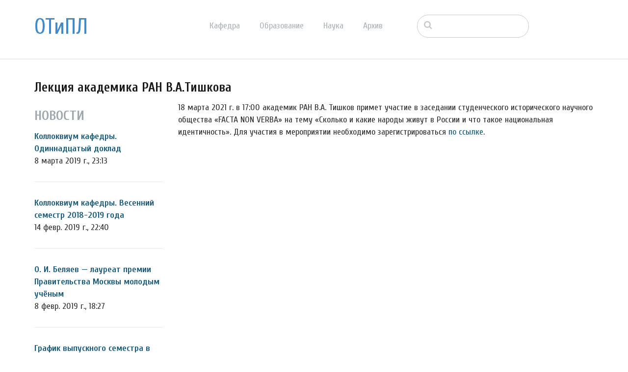

--- FILE ---
content_type: text/css
request_url: http://tipl.philol.msu.ru/concrete/blocks/search/view.css
body_size: 347
content:
#searchResults .pageLink {
    font-size: 12px;
    color: #999;
    margin: 2px 0 8px 0;
    padding: 0;
    display: block;
}

#searchResults .searchResult {
    margin-bottom: 16px;
    margin-top: 24px;
}

#searchResults .searchResult h3 {
    margin-bottom: 0;
    padding-bottom: 0;
}

#searchResults .searchResult p {
    margin-top: 4px;
}